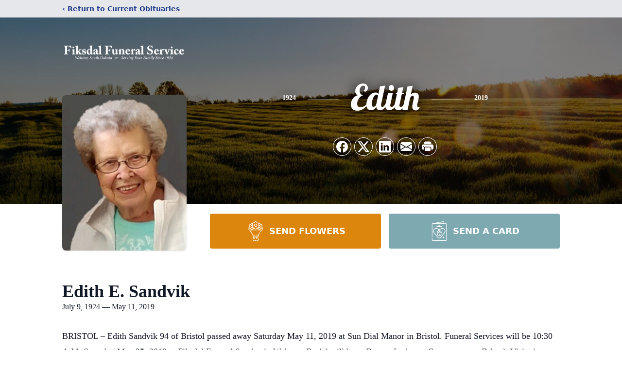

--- FILE ---
content_type: text/html; charset=utf-8
request_url: https://www.google.com/recaptcha/enterprise/anchor?ar=1&k=6LeuxSYjAAAAADDY6ol1SRETrdDYzGgjuzaJg0pR&co=aHR0cHM6Ly93d3cuZmlrc2RhbGZ1bmVyYWwuY29tOjQ0Mw..&hl=en&type=image&v=N67nZn4AqZkNcbeMu4prBgzg&theme=light&size=invisible&badge=bottomright&anchor-ms=20000&execute-ms=30000&cb=8ihjsxuyfxsz
body_size: 48811
content:
<!DOCTYPE HTML><html dir="ltr" lang="en"><head><meta http-equiv="Content-Type" content="text/html; charset=UTF-8">
<meta http-equiv="X-UA-Compatible" content="IE=edge">
<title>reCAPTCHA</title>
<style type="text/css">
/* cyrillic-ext */
@font-face {
  font-family: 'Roboto';
  font-style: normal;
  font-weight: 400;
  font-stretch: 100%;
  src: url(//fonts.gstatic.com/s/roboto/v48/KFO7CnqEu92Fr1ME7kSn66aGLdTylUAMa3GUBHMdazTgWw.woff2) format('woff2');
  unicode-range: U+0460-052F, U+1C80-1C8A, U+20B4, U+2DE0-2DFF, U+A640-A69F, U+FE2E-FE2F;
}
/* cyrillic */
@font-face {
  font-family: 'Roboto';
  font-style: normal;
  font-weight: 400;
  font-stretch: 100%;
  src: url(//fonts.gstatic.com/s/roboto/v48/KFO7CnqEu92Fr1ME7kSn66aGLdTylUAMa3iUBHMdazTgWw.woff2) format('woff2');
  unicode-range: U+0301, U+0400-045F, U+0490-0491, U+04B0-04B1, U+2116;
}
/* greek-ext */
@font-face {
  font-family: 'Roboto';
  font-style: normal;
  font-weight: 400;
  font-stretch: 100%;
  src: url(//fonts.gstatic.com/s/roboto/v48/KFO7CnqEu92Fr1ME7kSn66aGLdTylUAMa3CUBHMdazTgWw.woff2) format('woff2');
  unicode-range: U+1F00-1FFF;
}
/* greek */
@font-face {
  font-family: 'Roboto';
  font-style: normal;
  font-weight: 400;
  font-stretch: 100%;
  src: url(//fonts.gstatic.com/s/roboto/v48/KFO7CnqEu92Fr1ME7kSn66aGLdTylUAMa3-UBHMdazTgWw.woff2) format('woff2');
  unicode-range: U+0370-0377, U+037A-037F, U+0384-038A, U+038C, U+038E-03A1, U+03A3-03FF;
}
/* math */
@font-face {
  font-family: 'Roboto';
  font-style: normal;
  font-weight: 400;
  font-stretch: 100%;
  src: url(//fonts.gstatic.com/s/roboto/v48/KFO7CnqEu92Fr1ME7kSn66aGLdTylUAMawCUBHMdazTgWw.woff2) format('woff2');
  unicode-range: U+0302-0303, U+0305, U+0307-0308, U+0310, U+0312, U+0315, U+031A, U+0326-0327, U+032C, U+032F-0330, U+0332-0333, U+0338, U+033A, U+0346, U+034D, U+0391-03A1, U+03A3-03A9, U+03B1-03C9, U+03D1, U+03D5-03D6, U+03F0-03F1, U+03F4-03F5, U+2016-2017, U+2034-2038, U+203C, U+2040, U+2043, U+2047, U+2050, U+2057, U+205F, U+2070-2071, U+2074-208E, U+2090-209C, U+20D0-20DC, U+20E1, U+20E5-20EF, U+2100-2112, U+2114-2115, U+2117-2121, U+2123-214F, U+2190, U+2192, U+2194-21AE, U+21B0-21E5, U+21F1-21F2, U+21F4-2211, U+2213-2214, U+2216-22FF, U+2308-230B, U+2310, U+2319, U+231C-2321, U+2336-237A, U+237C, U+2395, U+239B-23B7, U+23D0, U+23DC-23E1, U+2474-2475, U+25AF, U+25B3, U+25B7, U+25BD, U+25C1, U+25CA, U+25CC, U+25FB, U+266D-266F, U+27C0-27FF, U+2900-2AFF, U+2B0E-2B11, U+2B30-2B4C, U+2BFE, U+3030, U+FF5B, U+FF5D, U+1D400-1D7FF, U+1EE00-1EEFF;
}
/* symbols */
@font-face {
  font-family: 'Roboto';
  font-style: normal;
  font-weight: 400;
  font-stretch: 100%;
  src: url(//fonts.gstatic.com/s/roboto/v48/KFO7CnqEu92Fr1ME7kSn66aGLdTylUAMaxKUBHMdazTgWw.woff2) format('woff2');
  unicode-range: U+0001-000C, U+000E-001F, U+007F-009F, U+20DD-20E0, U+20E2-20E4, U+2150-218F, U+2190, U+2192, U+2194-2199, U+21AF, U+21E6-21F0, U+21F3, U+2218-2219, U+2299, U+22C4-22C6, U+2300-243F, U+2440-244A, U+2460-24FF, U+25A0-27BF, U+2800-28FF, U+2921-2922, U+2981, U+29BF, U+29EB, U+2B00-2BFF, U+4DC0-4DFF, U+FFF9-FFFB, U+10140-1018E, U+10190-1019C, U+101A0, U+101D0-101FD, U+102E0-102FB, U+10E60-10E7E, U+1D2C0-1D2D3, U+1D2E0-1D37F, U+1F000-1F0FF, U+1F100-1F1AD, U+1F1E6-1F1FF, U+1F30D-1F30F, U+1F315, U+1F31C, U+1F31E, U+1F320-1F32C, U+1F336, U+1F378, U+1F37D, U+1F382, U+1F393-1F39F, U+1F3A7-1F3A8, U+1F3AC-1F3AF, U+1F3C2, U+1F3C4-1F3C6, U+1F3CA-1F3CE, U+1F3D4-1F3E0, U+1F3ED, U+1F3F1-1F3F3, U+1F3F5-1F3F7, U+1F408, U+1F415, U+1F41F, U+1F426, U+1F43F, U+1F441-1F442, U+1F444, U+1F446-1F449, U+1F44C-1F44E, U+1F453, U+1F46A, U+1F47D, U+1F4A3, U+1F4B0, U+1F4B3, U+1F4B9, U+1F4BB, U+1F4BF, U+1F4C8-1F4CB, U+1F4D6, U+1F4DA, U+1F4DF, U+1F4E3-1F4E6, U+1F4EA-1F4ED, U+1F4F7, U+1F4F9-1F4FB, U+1F4FD-1F4FE, U+1F503, U+1F507-1F50B, U+1F50D, U+1F512-1F513, U+1F53E-1F54A, U+1F54F-1F5FA, U+1F610, U+1F650-1F67F, U+1F687, U+1F68D, U+1F691, U+1F694, U+1F698, U+1F6AD, U+1F6B2, U+1F6B9-1F6BA, U+1F6BC, U+1F6C6-1F6CF, U+1F6D3-1F6D7, U+1F6E0-1F6EA, U+1F6F0-1F6F3, U+1F6F7-1F6FC, U+1F700-1F7FF, U+1F800-1F80B, U+1F810-1F847, U+1F850-1F859, U+1F860-1F887, U+1F890-1F8AD, U+1F8B0-1F8BB, U+1F8C0-1F8C1, U+1F900-1F90B, U+1F93B, U+1F946, U+1F984, U+1F996, U+1F9E9, U+1FA00-1FA6F, U+1FA70-1FA7C, U+1FA80-1FA89, U+1FA8F-1FAC6, U+1FACE-1FADC, U+1FADF-1FAE9, U+1FAF0-1FAF8, U+1FB00-1FBFF;
}
/* vietnamese */
@font-face {
  font-family: 'Roboto';
  font-style: normal;
  font-weight: 400;
  font-stretch: 100%;
  src: url(//fonts.gstatic.com/s/roboto/v48/KFO7CnqEu92Fr1ME7kSn66aGLdTylUAMa3OUBHMdazTgWw.woff2) format('woff2');
  unicode-range: U+0102-0103, U+0110-0111, U+0128-0129, U+0168-0169, U+01A0-01A1, U+01AF-01B0, U+0300-0301, U+0303-0304, U+0308-0309, U+0323, U+0329, U+1EA0-1EF9, U+20AB;
}
/* latin-ext */
@font-face {
  font-family: 'Roboto';
  font-style: normal;
  font-weight: 400;
  font-stretch: 100%;
  src: url(//fonts.gstatic.com/s/roboto/v48/KFO7CnqEu92Fr1ME7kSn66aGLdTylUAMa3KUBHMdazTgWw.woff2) format('woff2');
  unicode-range: U+0100-02BA, U+02BD-02C5, U+02C7-02CC, U+02CE-02D7, U+02DD-02FF, U+0304, U+0308, U+0329, U+1D00-1DBF, U+1E00-1E9F, U+1EF2-1EFF, U+2020, U+20A0-20AB, U+20AD-20C0, U+2113, U+2C60-2C7F, U+A720-A7FF;
}
/* latin */
@font-face {
  font-family: 'Roboto';
  font-style: normal;
  font-weight: 400;
  font-stretch: 100%;
  src: url(//fonts.gstatic.com/s/roboto/v48/KFO7CnqEu92Fr1ME7kSn66aGLdTylUAMa3yUBHMdazQ.woff2) format('woff2');
  unicode-range: U+0000-00FF, U+0131, U+0152-0153, U+02BB-02BC, U+02C6, U+02DA, U+02DC, U+0304, U+0308, U+0329, U+2000-206F, U+20AC, U+2122, U+2191, U+2193, U+2212, U+2215, U+FEFF, U+FFFD;
}
/* cyrillic-ext */
@font-face {
  font-family: 'Roboto';
  font-style: normal;
  font-weight: 500;
  font-stretch: 100%;
  src: url(//fonts.gstatic.com/s/roboto/v48/KFO7CnqEu92Fr1ME7kSn66aGLdTylUAMa3GUBHMdazTgWw.woff2) format('woff2');
  unicode-range: U+0460-052F, U+1C80-1C8A, U+20B4, U+2DE0-2DFF, U+A640-A69F, U+FE2E-FE2F;
}
/* cyrillic */
@font-face {
  font-family: 'Roboto';
  font-style: normal;
  font-weight: 500;
  font-stretch: 100%;
  src: url(//fonts.gstatic.com/s/roboto/v48/KFO7CnqEu92Fr1ME7kSn66aGLdTylUAMa3iUBHMdazTgWw.woff2) format('woff2');
  unicode-range: U+0301, U+0400-045F, U+0490-0491, U+04B0-04B1, U+2116;
}
/* greek-ext */
@font-face {
  font-family: 'Roboto';
  font-style: normal;
  font-weight: 500;
  font-stretch: 100%;
  src: url(//fonts.gstatic.com/s/roboto/v48/KFO7CnqEu92Fr1ME7kSn66aGLdTylUAMa3CUBHMdazTgWw.woff2) format('woff2');
  unicode-range: U+1F00-1FFF;
}
/* greek */
@font-face {
  font-family: 'Roboto';
  font-style: normal;
  font-weight: 500;
  font-stretch: 100%;
  src: url(//fonts.gstatic.com/s/roboto/v48/KFO7CnqEu92Fr1ME7kSn66aGLdTylUAMa3-UBHMdazTgWw.woff2) format('woff2');
  unicode-range: U+0370-0377, U+037A-037F, U+0384-038A, U+038C, U+038E-03A1, U+03A3-03FF;
}
/* math */
@font-face {
  font-family: 'Roboto';
  font-style: normal;
  font-weight: 500;
  font-stretch: 100%;
  src: url(//fonts.gstatic.com/s/roboto/v48/KFO7CnqEu92Fr1ME7kSn66aGLdTylUAMawCUBHMdazTgWw.woff2) format('woff2');
  unicode-range: U+0302-0303, U+0305, U+0307-0308, U+0310, U+0312, U+0315, U+031A, U+0326-0327, U+032C, U+032F-0330, U+0332-0333, U+0338, U+033A, U+0346, U+034D, U+0391-03A1, U+03A3-03A9, U+03B1-03C9, U+03D1, U+03D5-03D6, U+03F0-03F1, U+03F4-03F5, U+2016-2017, U+2034-2038, U+203C, U+2040, U+2043, U+2047, U+2050, U+2057, U+205F, U+2070-2071, U+2074-208E, U+2090-209C, U+20D0-20DC, U+20E1, U+20E5-20EF, U+2100-2112, U+2114-2115, U+2117-2121, U+2123-214F, U+2190, U+2192, U+2194-21AE, U+21B0-21E5, U+21F1-21F2, U+21F4-2211, U+2213-2214, U+2216-22FF, U+2308-230B, U+2310, U+2319, U+231C-2321, U+2336-237A, U+237C, U+2395, U+239B-23B7, U+23D0, U+23DC-23E1, U+2474-2475, U+25AF, U+25B3, U+25B7, U+25BD, U+25C1, U+25CA, U+25CC, U+25FB, U+266D-266F, U+27C0-27FF, U+2900-2AFF, U+2B0E-2B11, U+2B30-2B4C, U+2BFE, U+3030, U+FF5B, U+FF5D, U+1D400-1D7FF, U+1EE00-1EEFF;
}
/* symbols */
@font-face {
  font-family: 'Roboto';
  font-style: normal;
  font-weight: 500;
  font-stretch: 100%;
  src: url(//fonts.gstatic.com/s/roboto/v48/KFO7CnqEu92Fr1ME7kSn66aGLdTylUAMaxKUBHMdazTgWw.woff2) format('woff2');
  unicode-range: U+0001-000C, U+000E-001F, U+007F-009F, U+20DD-20E0, U+20E2-20E4, U+2150-218F, U+2190, U+2192, U+2194-2199, U+21AF, U+21E6-21F0, U+21F3, U+2218-2219, U+2299, U+22C4-22C6, U+2300-243F, U+2440-244A, U+2460-24FF, U+25A0-27BF, U+2800-28FF, U+2921-2922, U+2981, U+29BF, U+29EB, U+2B00-2BFF, U+4DC0-4DFF, U+FFF9-FFFB, U+10140-1018E, U+10190-1019C, U+101A0, U+101D0-101FD, U+102E0-102FB, U+10E60-10E7E, U+1D2C0-1D2D3, U+1D2E0-1D37F, U+1F000-1F0FF, U+1F100-1F1AD, U+1F1E6-1F1FF, U+1F30D-1F30F, U+1F315, U+1F31C, U+1F31E, U+1F320-1F32C, U+1F336, U+1F378, U+1F37D, U+1F382, U+1F393-1F39F, U+1F3A7-1F3A8, U+1F3AC-1F3AF, U+1F3C2, U+1F3C4-1F3C6, U+1F3CA-1F3CE, U+1F3D4-1F3E0, U+1F3ED, U+1F3F1-1F3F3, U+1F3F5-1F3F7, U+1F408, U+1F415, U+1F41F, U+1F426, U+1F43F, U+1F441-1F442, U+1F444, U+1F446-1F449, U+1F44C-1F44E, U+1F453, U+1F46A, U+1F47D, U+1F4A3, U+1F4B0, U+1F4B3, U+1F4B9, U+1F4BB, U+1F4BF, U+1F4C8-1F4CB, U+1F4D6, U+1F4DA, U+1F4DF, U+1F4E3-1F4E6, U+1F4EA-1F4ED, U+1F4F7, U+1F4F9-1F4FB, U+1F4FD-1F4FE, U+1F503, U+1F507-1F50B, U+1F50D, U+1F512-1F513, U+1F53E-1F54A, U+1F54F-1F5FA, U+1F610, U+1F650-1F67F, U+1F687, U+1F68D, U+1F691, U+1F694, U+1F698, U+1F6AD, U+1F6B2, U+1F6B9-1F6BA, U+1F6BC, U+1F6C6-1F6CF, U+1F6D3-1F6D7, U+1F6E0-1F6EA, U+1F6F0-1F6F3, U+1F6F7-1F6FC, U+1F700-1F7FF, U+1F800-1F80B, U+1F810-1F847, U+1F850-1F859, U+1F860-1F887, U+1F890-1F8AD, U+1F8B0-1F8BB, U+1F8C0-1F8C1, U+1F900-1F90B, U+1F93B, U+1F946, U+1F984, U+1F996, U+1F9E9, U+1FA00-1FA6F, U+1FA70-1FA7C, U+1FA80-1FA89, U+1FA8F-1FAC6, U+1FACE-1FADC, U+1FADF-1FAE9, U+1FAF0-1FAF8, U+1FB00-1FBFF;
}
/* vietnamese */
@font-face {
  font-family: 'Roboto';
  font-style: normal;
  font-weight: 500;
  font-stretch: 100%;
  src: url(//fonts.gstatic.com/s/roboto/v48/KFO7CnqEu92Fr1ME7kSn66aGLdTylUAMa3OUBHMdazTgWw.woff2) format('woff2');
  unicode-range: U+0102-0103, U+0110-0111, U+0128-0129, U+0168-0169, U+01A0-01A1, U+01AF-01B0, U+0300-0301, U+0303-0304, U+0308-0309, U+0323, U+0329, U+1EA0-1EF9, U+20AB;
}
/* latin-ext */
@font-face {
  font-family: 'Roboto';
  font-style: normal;
  font-weight: 500;
  font-stretch: 100%;
  src: url(//fonts.gstatic.com/s/roboto/v48/KFO7CnqEu92Fr1ME7kSn66aGLdTylUAMa3KUBHMdazTgWw.woff2) format('woff2');
  unicode-range: U+0100-02BA, U+02BD-02C5, U+02C7-02CC, U+02CE-02D7, U+02DD-02FF, U+0304, U+0308, U+0329, U+1D00-1DBF, U+1E00-1E9F, U+1EF2-1EFF, U+2020, U+20A0-20AB, U+20AD-20C0, U+2113, U+2C60-2C7F, U+A720-A7FF;
}
/* latin */
@font-face {
  font-family: 'Roboto';
  font-style: normal;
  font-weight: 500;
  font-stretch: 100%;
  src: url(//fonts.gstatic.com/s/roboto/v48/KFO7CnqEu92Fr1ME7kSn66aGLdTylUAMa3yUBHMdazQ.woff2) format('woff2');
  unicode-range: U+0000-00FF, U+0131, U+0152-0153, U+02BB-02BC, U+02C6, U+02DA, U+02DC, U+0304, U+0308, U+0329, U+2000-206F, U+20AC, U+2122, U+2191, U+2193, U+2212, U+2215, U+FEFF, U+FFFD;
}
/* cyrillic-ext */
@font-face {
  font-family: 'Roboto';
  font-style: normal;
  font-weight: 900;
  font-stretch: 100%;
  src: url(//fonts.gstatic.com/s/roboto/v48/KFO7CnqEu92Fr1ME7kSn66aGLdTylUAMa3GUBHMdazTgWw.woff2) format('woff2');
  unicode-range: U+0460-052F, U+1C80-1C8A, U+20B4, U+2DE0-2DFF, U+A640-A69F, U+FE2E-FE2F;
}
/* cyrillic */
@font-face {
  font-family: 'Roboto';
  font-style: normal;
  font-weight: 900;
  font-stretch: 100%;
  src: url(//fonts.gstatic.com/s/roboto/v48/KFO7CnqEu92Fr1ME7kSn66aGLdTylUAMa3iUBHMdazTgWw.woff2) format('woff2');
  unicode-range: U+0301, U+0400-045F, U+0490-0491, U+04B0-04B1, U+2116;
}
/* greek-ext */
@font-face {
  font-family: 'Roboto';
  font-style: normal;
  font-weight: 900;
  font-stretch: 100%;
  src: url(//fonts.gstatic.com/s/roboto/v48/KFO7CnqEu92Fr1ME7kSn66aGLdTylUAMa3CUBHMdazTgWw.woff2) format('woff2');
  unicode-range: U+1F00-1FFF;
}
/* greek */
@font-face {
  font-family: 'Roboto';
  font-style: normal;
  font-weight: 900;
  font-stretch: 100%;
  src: url(//fonts.gstatic.com/s/roboto/v48/KFO7CnqEu92Fr1ME7kSn66aGLdTylUAMa3-UBHMdazTgWw.woff2) format('woff2');
  unicode-range: U+0370-0377, U+037A-037F, U+0384-038A, U+038C, U+038E-03A1, U+03A3-03FF;
}
/* math */
@font-face {
  font-family: 'Roboto';
  font-style: normal;
  font-weight: 900;
  font-stretch: 100%;
  src: url(//fonts.gstatic.com/s/roboto/v48/KFO7CnqEu92Fr1ME7kSn66aGLdTylUAMawCUBHMdazTgWw.woff2) format('woff2');
  unicode-range: U+0302-0303, U+0305, U+0307-0308, U+0310, U+0312, U+0315, U+031A, U+0326-0327, U+032C, U+032F-0330, U+0332-0333, U+0338, U+033A, U+0346, U+034D, U+0391-03A1, U+03A3-03A9, U+03B1-03C9, U+03D1, U+03D5-03D6, U+03F0-03F1, U+03F4-03F5, U+2016-2017, U+2034-2038, U+203C, U+2040, U+2043, U+2047, U+2050, U+2057, U+205F, U+2070-2071, U+2074-208E, U+2090-209C, U+20D0-20DC, U+20E1, U+20E5-20EF, U+2100-2112, U+2114-2115, U+2117-2121, U+2123-214F, U+2190, U+2192, U+2194-21AE, U+21B0-21E5, U+21F1-21F2, U+21F4-2211, U+2213-2214, U+2216-22FF, U+2308-230B, U+2310, U+2319, U+231C-2321, U+2336-237A, U+237C, U+2395, U+239B-23B7, U+23D0, U+23DC-23E1, U+2474-2475, U+25AF, U+25B3, U+25B7, U+25BD, U+25C1, U+25CA, U+25CC, U+25FB, U+266D-266F, U+27C0-27FF, U+2900-2AFF, U+2B0E-2B11, U+2B30-2B4C, U+2BFE, U+3030, U+FF5B, U+FF5D, U+1D400-1D7FF, U+1EE00-1EEFF;
}
/* symbols */
@font-face {
  font-family: 'Roboto';
  font-style: normal;
  font-weight: 900;
  font-stretch: 100%;
  src: url(//fonts.gstatic.com/s/roboto/v48/KFO7CnqEu92Fr1ME7kSn66aGLdTylUAMaxKUBHMdazTgWw.woff2) format('woff2');
  unicode-range: U+0001-000C, U+000E-001F, U+007F-009F, U+20DD-20E0, U+20E2-20E4, U+2150-218F, U+2190, U+2192, U+2194-2199, U+21AF, U+21E6-21F0, U+21F3, U+2218-2219, U+2299, U+22C4-22C6, U+2300-243F, U+2440-244A, U+2460-24FF, U+25A0-27BF, U+2800-28FF, U+2921-2922, U+2981, U+29BF, U+29EB, U+2B00-2BFF, U+4DC0-4DFF, U+FFF9-FFFB, U+10140-1018E, U+10190-1019C, U+101A0, U+101D0-101FD, U+102E0-102FB, U+10E60-10E7E, U+1D2C0-1D2D3, U+1D2E0-1D37F, U+1F000-1F0FF, U+1F100-1F1AD, U+1F1E6-1F1FF, U+1F30D-1F30F, U+1F315, U+1F31C, U+1F31E, U+1F320-1F32C, U+1F336, U+1F378, U+1F37D, U+1F382, U+1F393-1F39F, U+1F3A7-1F3A8, U+1F3AC-1F3AF, U+1F3C2, U+1F3C4-1F3C6, U+1F3CA-1F3CE, U+1F3D4-1F3E0, U+1F3ED, U+1F3F1-1F3F3, U+1F3F5-1F3F7, U+1F408, U+1F415, U+1F41F, U+1F426, U+1F43F, U+1F441-1F442, U+1F444, U+1F446-1F449, U+1F44C-1F44E, U+1F453, U+1F46A, U+1F47D, U+1F4A3, U+1F4B0, U+1F4B3, U+1F4B9, U+1F4BB, U+1F4BF, U+1F4C8-1F4CB, U+1F4D6, U+1F4DA, U+1F4DF, U+1F4E3-1F4E6, U+1F4EA-1F4ED, U+1F4F7, U+1F4F9-1F4FB, U+1F4FD-1F4FE, U+1F503, U+1F507-1F50B, U+1F50D, U+1F512-1F513, U+1F53E-1F54A, U+1F54F-1F5FA, U+1F610, U+1F650-1F67F, U+1F687, U+1F68D, U+1F691, U+1F694, U+1F698, U+1F6AD, U+1F6B2, U+1F6B9-1F6BA, U+1F6BC, U+1F6C6-1F6CF, U+1F6D3-1F6D7, U+1F6E0-1F6EA, U+1F6F0-1F6F3, U+1F6F7-1F6FC, U+1F700-1F7FF, U+1F800-1F80B, U+1F810-1F847, U+1F850-1F859, U+1F860-1F887, U+1F890-1F8AD, U+1F8B0-1F8BB, U+1F8C0-1F8C1, U+1F900-1F90B, U+1F93B, U+1F946, U+1F984, U+1F996, U+1F9E9, U+1FA00-1FA6F, U+1FA70-1FA7C, U+1FA80-1FA89, U+1FA8F-1FAC6, U+1FACE-1FADC, U+1FADF-1FAE9, U+1FAF0-1FAF8, U+1FB00-1FBFF;
}
/* vietnamese */
@font-face {
  font-family: 'Roboto';
  font-style: normal;
  font-weight: 900;
  font-stretch: 100%;
  src: url(//fonts.gstatic.com/s/roboto/v48/KFO7CnqEu92Fr1ME7kSn66aGLdTylUAMa3OUBHMdazTgWw.woff2) format('woff2');
  unicode-range: U+0102-0103, U+0110-0111, U+0128-0129, U+0168-0169, U+01A0-01A1, U+01AF-01B0, U+0300-0301, U+0303-0304, U+0308-0309, U+0323, U+0329, U+1EA0-1EF9, U+20AB;
}
/* latin-ext */
@font-face {
  font-family: 'Roboto';
  font-style: normal;
  font-weight: 900;
  font-stretch: 100%;
  src: url(//fonts.gstatic.com/s/roboto/v48/KFO7CnqEu92Fr1ME7kSn66aGLdTylUAMa3KUBHMdazTgWw.woff2) format('woff2');
  unicode-range: U+0100-02BA, U+02BD-02C5, U+02C7-02CC, U+02CE-02D7, U+02DD-02FF, U+0304, U+0308, U+0329, U+1D00-1DBF, U+1E00-1E9F, U+1EF2-1EFF, U+2020, U+20A0-20AB, U+20AD-20C0, U+2113, U+2C60-2C7F, U+A720-A7FF;
}
/* latin */
@font-face {
  font-family: 'Roboto';
  font-style: normal;
  font-weight: 900;
  font-stretch: 100%;
  src: url(//fonts.gstatic.com/s/roboto/v48/KFO7CnqEu92Fr1ME7kSn66aGLdTylUAMa3yUBHMdazQ.woff2) format('woff2');
  unicode-range: U+0000-00FF, U+0131, U+0152-0153, U+02BB-02BC, U+02C6, U+02DA, U+02DC, U+0304, U+0308, U+0329, U+2000-206F, U+20AC, U+2122, U+2191, U+2193, U+2212, U+2215, U+FEFF, U+FFFD;
}

</style>
<link rel="stylesheet" type="text/css" href="https://www.gstatic.com/recaptcha/releases/N67nZn4AqZkNcbeMu4prBgzg/styles__ltr.css">
<script nonce="U-wkXb8E1Sq2O5qkqCwWvA" type="text/javascript">window['__recaptcha_api'] = 'https://www.google.com/recaptcha/enterprise/';</script>
<script type="text/javascript" src="https://www.gstatic.com/recaptcha/releases/N67nZn4AqZkNcbeMu4prBgzg/recaptcha__en.js" nonce="U-wkXb8E1Sq2O5qkqCwWvA">
      
    </script></head>
<body><div id="rc-anchor-alert" class="rc-anchor-alert"></div>
<input type="hidden" id="recaptcha-token" value="[base64]">
<script type="text/javascript" nonce="U-wkXb8E1Sq2O5qkqCwWvA">
      recaptcha.anchor.Main.init("[\x22ainput\x22,[\x22bgdata\x22,\x22\x22,\[base64]/[base64]/[base64]/[base64]/[base64]/[base64]/KGcoTywyNTMsTy5PKSxVRyhPLEMpKTpnKE8sMjUzLEMpLE8pKSxsKSksTykpfSxieT1mdW5jdGlvbihDLE8sdSxsKXtmb3IobD0odT1SKEMpLDApO08+MDtPLS0pbD1sPDw4fFooQyk7ZyhDLHUsbCl9LFVHPWZ1bmN0aW9uKEMsTyl7Qy5pLmxlbmd0aD4xMDQ/[base64]/[base64]/[base64]/[base64]/[base64]/[base64]/[base64]\\u003d\x22,\[base64]\\u003d\x22,\x22wqlMwr1mwoFkw4R5P8KBJRvCqsOqw7zCucKVcnhHwoBDWDt+w5vDvnPCvEIrTsOkGkPDqkrDp8KKwp7DixgTw4DCnMKZw68kXsKFwr/[base64]/w5oIw453PjMON2Zxw7jCq8O+eUJNFsO0w47ClsOLwqB7wonDt15zMcKUw7Z/ISLCiMKtw7XDjXXDpgnDusKsw6dfVB1pw4Umw73DjcK2w7RhwozDgQMrwozCjsOvHkd5wqJDw7cNw4oSwr8hEsOFw41qfm4nFXHCsVYUF2M4wp7Cq2tmBk/DqwjDq8KuKMO2QV7ChXp/[base64]/w4o9IVFzw7koIUEKUz7ChXo7w7nDh8Knw6zCocKOVMOUFsOKw7NBwqFZa2TCrzgLPFYBwpbDszE3w7zDmcKMw6IuVy1hwo7CucKdXG/[base64]/CsirDlsKaw5/CjCUea8KQSGM1cMOmVcOewonDksOTw4YUw77CusOPfFPDkmlVwpzDh1V5YcK2wr5iwrrCuRnCg0RVeQMnw7bDusOAw4dmwpw0w4nDjMKNIDbDosK0wpAlwp0ZLMOBYwTCpsOnwrfCocOFwr7Dr1EjwqLDqTMFwpModh3Cp8OCBQ1EcwgAF8O+V8OyOmJWKMKww7/DkkBcwrMKOk/Do0RSw5DCn2vDgsKNFUh1w5fCslFpwpHCuC9UZVbDqC3DnDzCsMO/w7/[base64]/w5bCksOldF7CrG7DtMKCTwU+wrxxwodQPsKUShk/w4vCuMOGw4kmMjAVdcKcFMKLUMK/SAJuw4RIw7NyaMKoesOhGMO7L8O9w6RZw7fCgMKEw5XChVglMsO6w7wVw4nCpMOgwoFjwpIWM3lcE8OUw6sXwqwmeHTCr3vDl8OIaS/DpcOKw63CkT7DiHNxXCddIBXCojLCjMOrX2hzw6zCpMO+Did6WcOiNFtTwoZLwo1iZ8OQw5bChgs4woolJGvDoiHClcO/w6wKfcOjbsONwqkHV1PDpcKDw5HCiMKXw6DCpsOseQbCkMOYEMO0wpdHY0F8egLCtsKZwrDDqMKCwpLDlxcrAH4JcwnCmMKTWMOoUMKGw5vDlcOdwphEdsOBNMKpw7vDm8KPwqDCtCM1GcKnDAk0A8Krw68iXcOAT8KJw7/[base64]/CpE8TGcKYQsOqwr/CgsK7wpvCtF/ChMKswqtqccOdwqRfwr/Cl1vCsQ7Dg8KWPgPCsBzCqcOsLknCssObw7bCuWVHIcOwdlXDi8KJXsO2dMKrw4gBwpFowoXDi8K/woLCq8K5wocnwo/[base64]/CpsOYAcOBwrPDhMOUw6PClcKyVEEqNS/CjyYkbMOSwoTCljbDiCTDihXCisOvwp0GCg/Di0PDvsKKdsOkw5Btw68Iw5HDvcO1wr5eAwvCq00ZUgFZw5TDq8O9MsKKwo/DtnwKwqBNTGHDpsOVX8O9b8KvZcKSwqHChkR9w5/CjsK+wp5MwqDCp2rCrMKcd8Ohw4BXwofClW7CvXVUSz7CrMKOw5RgYkXCgEnDoMKLWR7DmAoVPTDDl2TDucO0w4AfaG1YKMOZw4vCvnNywp3Cl8K5w54swqR2w60qwqwwGsOXwrvCmMO7w7I1CCBsTMKeVD/CkMK0IsKyw6I8w6wiw6NMZVI7wpzCo8O6wqLDpBB/wodnwpU/wroMwo/CvR3Dv1HDkMKZV1LCqcOmRVvCvsKGMU/DqcOsYlUsZjZOwq/[base64]/DrlnDgibDkMOkFgbDoSnCkMOcDsKSwpPCo8OHw7QNw7LCuFnCqmwqbEw3w4TDoBHDocOIw5HDocKodcOrw5kIJihzwp54JlsHU3x8QsODfTzCoMKyYw0Mwr4iw5vDmcKjWMKfaiTCqy9BwqknN3fCvFgwXcOOwo/DhjTCsXMkB8OtUBYswrrDr1Jfw5JwHcOvwr3DhcOFecOtw4LCmQ/DmzViwrpYwpbDqsOdwotIJMKEw5jDt8KBw60cBsKjCcOKK0PDpmLCn8KHw741esOVLsKEw5YnNMKdw6XCiVhxw5fDmD3CnzgYDgFjwpAlf8KYw5TDim/[base64]/wqgYwqZ2fsOucsKLTThhw5U0w6zCm8KyTA3DvMOsw6fDt1l7C8O9ezMGLMKSSTzCpsO0I8KgfsKZAW/CrDLCg8KVZ2seRzx3wqoeNC1nw5XCjQzCoifDhgjCgFlpGsObOGgOw6pJwqXDuMKbw6PDm8KoaThaw77DpC5vw7EIYBFLSnzCoSDClXLCm8KIwqk5w7nDmsOdw7ptHRJ4ccOmw7TClAnDtmLDocO7OcKCw5LCgHrCpMK0IMKHw5sxJRw8TcO0w6VJIArDmsO/SMK8w7nDvnYdbCfCohsHwqBIw5zDlxfCoRgbwqfDt8KUwpkDw7TCkVcEAsOXJUEVwrVbGMKkXHnChsKUSAfDu3sdwrljWsKNNcOrw5lMZsKZTAjDpU0TwpoxwqghUCYRcMO9QMODw4oUWcOZHsOpQ3MTwobDqgfDtcKpwphjFkUkMQoRw63CicOww4rCmsOxd0/DvnMxacK/w6Q0VMOWw4LCjhEKw5rCusKXHjptwoYbVsOVCcKmwoRJHnPDn1huU8OQEwzChcKPBsKuQV/Dh0DDt8O0fzAIw6JVw63CgDPCoDzDlSrCl8Ozwr/Ct8OaHMOMw65KVsOuwpQOwqRoV8KwTy7ClSMEwo3DucKmw4HDmknCrlzCmDZpEMOgO8KiBVfDnMOgw7lrw6wVfDDCiTvCtsKpwrbCjcKhwqfDucKVwq/[base64]/w7nCtMKNwoEQBMKLw7TDozgcOcOZwqkaVWpTL8OuwpBJShZDwr8dwrFMwqjDicKvw65Jw6F6w5HChnhEUcK8wqbCoMKLw5nDiAzCtMKHDGEEw7c/CMKGw48VCHXCkgnClVQewp3DlSHDol7Co8KqQcKSwpFcwrTCkX3DumfCocKAICDDgMOMa8KYw53Dri9qYlPDucOQJ3TCu2l4w6/CrcKea0/DocO9woMYwpUnPcKaF8KoPVPCoGjClhVaw4FSREvCp8KLw7/Dm8Oyw6LCqsOEw5k1woBNwqzCnMOswrvCr8O/woUow7HClzfCqnBcw7XCpcKyw67DrcKuwp3DlsKfIkHCvsOqcWEyCMKTcsKkLSzDucKuw7t6wozCi8Oqwo/CiQwEV8OQLcKVwqPChcKbHy/CrRNmw6fCpMKEwobDgcOWwocCw50Cw6XDkcOMw6nDrcKOB8Koc2DDkcKZUcK9UkHDgcK1LVjCiMOrWmjCuMKBecO5cMKQwqNZw7I2wrw2wqzDmzTDg8OQWcKxw7LCpALDggomKAjCtgEXeXXDgRXCkU/[base64]/DmcOTGU9oYsOlO3jDhy3Cg1pGGztEwoVxwpnDmTbDpnPCikIswrDCkX7CgmQdwo0Pwr7DiTDDvMOiwrMJGmVGOsK+w67DucO7w4bDs8KFwofCqD14bMOKw4Qjw4vDicKQchdew6fCkFYkZsK0w5nCqsOIIsO5w7AzMsOIC8KpbVlaw4kDIcO5w5vDtg/DvcOlagEmVhIbw6/CnTJLwo7CoBgSc8Orwq5YZsO9w5vDrnXDqsOHwqfDmmh7NArCssK7OX3ClmYdBTfDhMOewq/CmsOlw6nChBLCnMK8ChPCp8Kdwrokw6zDtEZMw4UMMcKAZMKVwp7Di8KOX3NFw5vDlw4SWhpSWMKBw4hjbsOBwonCg2/DqS1eT8KWBhfCt8OYwpTDiMKNw7rDlEVGJiMSWnhgR8K1wq1BGHDDjcOCBMKGZ2XCihHCpmTCtcOVw5jCnwLDvcK3wqLCisOLMMOWFcOBa23DtltgdcKww5HClcKnwpfDvMOYw5p7wqAsw4XDocK1V8Kfwp7Cnk3CrMOYeFTDhMO5wr0YC17Co8K4c8O+AcKaw5/CssKEexnCjw7CocKdw70TwpVPw7dHZkkLJBx+wrzCuhvDkBl5Ey1gw5twZywrQsO4KXUKw7BuOH1awoIeKMKEdMKeIyPDpj/CicK9w6vCqxrCtMOPEUkzFVbDjMKxw7TCsMO+WsO0GsOWw7LCh2XDocK8LEPCvcKEI8ObwrjCmMO9ZxjCvAnDtnjDusOyBMOwTsO7SMOow40FOsO0wr3CpcOeWW3CtBUlwrXCuFA+wqp4w6jDucKSw4IDLcOPwp/[base64]/KsO9DB5fw5HDu3/DsT7DqUcLR8OHw44BfMOswo0+w6XDt8KuPH7DksO/[base64]/w5d0wrB6wqNWwr3DslTCvV/[base64]/CjsKYw4HDjSvCs8Onw5HDlsOtNEIvw5TCisOXwrnDkgZNw5vDs8KZw5bCpCMuw4NFEsKfUj3Ch8KEw5wsZsOdCHDDmVxjD2lxesKqw5pRLBHDumfCnD9ME1JjawLDhsOxwoTCsH/CkSE3WANSwrEjEkIwwq3CnsKHwpFGw65aw6fDlcK0w7cQw4QYwpDDjjjCujLCosKgwq7CoB3Ct3jDgsO5wo0vwrlrwrR1EMOQwrPDgCFTW8KGwoowfsOiMsORTsO6Qgt/bMKMEsOBQWsIcH1iw4Rgw6XDjW04b8O5M0IUwp5NO1jCoyTDqcO2wpYjwr7CtcKfwp7DvGfDrls6woUyO8Oyw59qw7bDl8OEL8Knw5DCkR00w7kyNMKswrJ9RFRDwrbDh8KYAsOCw7g7QCbCkcOSacKxw7XDuMOlw7UjC8OHwrLCuMKxdMKleT/DqsOpw7XCkj/DnTfCj8Khwr7Co8OgasOYwrXCpcO1cl3ClEzDpg3DpcOVwpwEwrHDtzM+w7xCwrUWO8Ocwo/CgDvDt8KXJcK+HxRjOcOMNQjCpMOONyFldsOGcsKPw41BwpnCvBVkBMKHwqk0NyTDrsKlw7/[base64]/wp/CoMOiasKkw6V7w7zDu1zDkQPDsDRQdHQiI8OYLyhSwrDCrV5KLsOQw4tSQF3Dv11hw48Ow4AzKzjDg2Erw7rDqsKVwppRP8Kgw4MGUD3DkCZ/BlxQwobCisK/Vlc3w4nDqsKYwq3CvcOkJcOTw6DDucOgwoh5w7bCn8OywpppwqLCmsKyw43Dnhwaw7fCqjjCmcKFDEfDrQTDvzfDkyRGL8OuNVXDgk13w5Ezw5AhwojDq2EVwo1ewqXDn8Kew4dCwqbDmsKGEh9cDMKEV8OpM8KgwpXDhlTCk2zCuRgLwqvCgkHDgGs9bMKRwq/CscKVw4jCocO5w73CpcOJRsKJwojDi3LDrmnDg8OSf8OwFcKgflNJw6DDjjTDjMKLTsK+Z8KhAXYJBsO0HsONaQnDjh0BYsK1w6nDk8OJw6fDv0MPw7gMwrVlwoB4wp/CphDDph83w5TDiinCicORbDItwp5aw7Y5w7M8MMKuwrMUPsK0wqzCo8KsWsKkdS1cw67Cp8K2LAAsP3DCocOow6PCgSXDqDHCssKDYizDusOlw43CgisyTMOOwqoDTU49fsODwrHDmAvDi1UswpZyYsK6FDBswqXDu8OZZHUmZi/DqMKUM2PChTDDmMKiZsOGUFw3woZfacKDwq/CrGtjIcOaO8KEGHHClcOBwr9Mw4/DvVnDpcKlwqgGcnQZw5bDs8KrwqZww7BMO8OWeAJuwoHDosKXEVzDrgDCkix6ccOmw7ZdEcOiUzhZw6DDgiZGQMK1ccOowqXDmMOUPcKfwqvCgG7ChsOAFEEAcUY3CzPDuGbDkcOZLcKdKcOmEkPDsH51STE/AsOHw6Vrw5DCvy5SNn5ETsOuwr9CXThLTy9Cw7JWwowmJ3tcB8KNw4tKwpMhQng8J1dYcjfCssOVKVIOwr/DssK0J8KcO2zDjx7DsS0cViDDgcKOAcKgbsOOw77DmATCkUt3w53Dj3bCmsKzwotnTsO+w6gRwqwrw6HCs8OHw6XDlcOcP8Kwb1Y/I8OLe3I0R8K5w5jDtinCkcOJwp3DiMOEWBTCvjgOcsOZNRvCtcOtFMOhYFPDp8K1ecOTWsKdwr3DiC07w7ANwp/DmsOEwppWXCTDh8Ksw6k4C0t9w51GAsKyPwvDtMO/Enxvw4/CgkMQOMOhV2zCl8O4w4jCjSfCnmrCrMOhw5TCuElNYcKnBCTCskbDnMKmw7dswrPCosO+wp4MNF/CnDoEwowrOMOebFxfXcOowqV5ZcOfwqTDpsOCF3DCssKtw6vCox7Dh8K4w6nDg8Kewq8fwphfUG1kw63CqgtqbsKUw5XClsKXbcK5w4jDksKAw5ZRaHxbC8K/AMOFw54WJsKUY8O6IsKswpXDvGDCrVrDnMK4wrnCsMK7wqVcQsO4woXDk0MxNDbCnT4Ww5AfwrAMwofCpGvCt8Oqw6PDvVxUwqXCvMOkIy/CtsOew5NcwrLCrTVuw7B6wpIAwqh0w5DDgsOGX8OpwqcRwoJ7B8KMLcOzegnCu1/DrsOxQsKmX8KXwrNvw6hjN8OEw706woR2wo8GXcKuwqzCo8OaRQgzw4Exw7/DiMOwBcO9w4fCv8K2woFuw7jDgsOhw4TDj8OyBTA7wqt/w4M9BxRyw6FDI8OKP8OFwphZwrpHwr3Ck8KzwqElIsK1wr/CqcKNCUrDtcKDUTxLw5Jrf1jCtcOeIMOnwrDDlcKsw6rDtAR3w4XCocKNwrEMw4DCgwvChsOKwrLCp8KAwo8yRiHCskhUcsOETsK/K8KUYcOkHcO9w5plUynDksKmL8KFdik0FsKJw4pIw7jCucKNw6Qcw5/Di8K4w7rCjVQvVhJSWgJuATDDvMOyw5rCsMO6aS1AKzzCjsKBBGlTw78KX0BDw6YBfjVMKsK3wrzCty1iK8ONcMKEIMOlwo9WwrDDuDtfwpjCtcOGacOVKMK3O8K8wooET2PCm2vDmsOhasO+FVjDqBQscn5Kwpcuw4jDkcK4w7xeRMOQwrJdw6vCmwxQw5PDuS/DoMO2IQFZwolACkxrw6HClnnDtcKsJ8KdfHcxPsOzwpzCmRjCrcKyRcKswrLCpg/DuHQmdcKPeFPClMKywqkowrHCpkHDkk12w5dTc27DqMKcHMK5w7vDqC1YZBp7ScKcVcK3aD/CtcOFEcKpwpFGVcKhwrJOQsKhwr4JfGfDusO9w4nCj8Osw7wGcSlMwovDqHsxW1rCmTsowr8lwrzDhFp6wqoyPX1Fw7xgwpXDhMKlw6DDgC1zwqYnFcKVw6AAH8KgwpzCjcKrQcKIw4goWnsww7bDpMOLLw/Dm8Kww7YNw77Dn10Qw7NAbMKiwozCoMKmKcKoATDChVY7UVHCrsKENmHDm2jDrcKjwofDi8Oow6A3YmjCjUnCkF8Cwq1Eb8KdBcKiXFzDvcKewoYZwrREXFLCilvCuMO/[base64]/[base64]/[base64]/CvMKzw6NWLBt+w4bCvMKoeyzDkxh+w5fDssKkwpDCgMKTXMKIcWtxSQZ1wrkuwph6w6VZworCrWLDhhPDkhlrwoXDr1QmwoBcNlQZw5XDii3DkMK5EDYDA0zCkk/Cs8KUaU/CtcOBwodQISpcwrkTXsO1GsKVw5QLw64HQMK3X8KYwokDwqjCj3LDmcKowowoE8KpwqtuPXTCv2EdGsONSsKHKsKBecOsYXPDvHvDmVTDuz7Dt2vCgsK2w5NzwqcLwrjCl8KXw4/Csl1cw5keLsKfwq3DlMKXwrXDmE8neMOdUMKOw61vBgrDgMOEwpESFMKNDMO6NUrDqsKTw6J+Dn5gaQjCqxrDjMKRPh7DmlhTw4LCkx3DqB/[base64]/wpgzVMKvHwc0KcOvw7/DisOMwrTDusOKZMO0wpEfe8K3w7rDlMOKwpLDtGkBBBrDg2ELwoDCkm/Diw4wwoQEbMO7w7vDvsKaw5HClcO+IFDDp3sQw4rDs8OnK8OJw5E5wrDDml/DpQbDg1HCrlFaFMO8ZhnDiw98w5PDnFA4wq9vw4UYbBnDuMOQUcKFQ8KKC8OMSMK3McOEVjEPPcK6BMO/SXNAw6vCtynCo1/CvRLCh2bDpGV5w5gqZsORT0w4wp7DuwtMNkHCsHM1wrfDmEnCncKqw7zCj1wIw5fCgzMbwqXCg8Ohwp/CucKkazbCvMKwMmEewqkWw7Jewp7Dlh/CqT3DlCJ5VcO1wosFLMKjw7ELAnPDrsO3HwtQEcKAw6nDhA3CgigRVC91w5LDqsOnYcOAw7F7woxbwqggw7h4acKgw4XDncOMASHDh8OawoHCpcOHM2TCvsKQw7/CjG7DjEPDjcKmRQYHAsKNwo9owo/DrQ3Dl8OGUMKnDjTDkEjDrMKQYcOqBkEow7Y9KMKWw40/IcKmWjQbw5jCtsOtwpcAwq4ERD3DuXU6w7nDmcK1w7PCpcKLwpVBQyTCsMK4dFUxwrDCk8K6ITpLDcOGwo3DnTbDhcOOBzcowpXDocK+M8OuEH7CgsOnwrzDhsK/wrrDtXtmw7dnfDR4w61wf1YcJnvDsMOLK1XCrlHDm1bDjsOcW0LClcK6Ng/CmnDDnWRYJMOvwrXCnkbDgH0hN3vDqFTDlcKDwrI5AE5SbcOKAMOTwozCtsOqGg3DnhLDisOmLMOCwr7DisKFYkjDoX7DnSMowqDCtcOeMcOcRARNU2DCtcKgGcOQBcKAFFHCicKwKMK/Z2rDrSzDl8OJQ8Knwrgtw5DCjMKIw6TCsRocbyrDq21qwqPDqcKnb8K9wpHDvhjCo8Kiw67DjMK8e0/Cj8OUEhYWw78MKybClcOyw6XDl8O1NnhAw78/w63DoQIMw60aKRjCqSc6wpzDmhXCgQbDm8KKUwzDucO0wo7Dq8KywrIFeigyw48LIcO+dMO/FE7CocKewrLCqMO5HsKUwroiMMOLwoPCq8KUwqVFI8KxcsOIfiDCo8Otwp8uwpJewoTDiWbCsMOZwrzCnzbCosKPwr/[base64]/CgwPDrMKuw7YzwrbDpEjCkcKIw4PCvhjDhMKZT8Kuw4gtcUTCrcK2FgF1w6Fvw7XDn8KZw63Do8OeUcKQwqdpbmXDjMOSV8KEW8KpbsOTw7rDgjPClcKUw6vCr307L2smw5VJby/Co8KvAVtAN0YXw4F3w7DCscO8DBXCvcKsEnjDgsOgw4/Co3XCmsKxdsKrUMKwwrVhwq0zw53DlgDCuVPCicKCw794QjEqJcKxwqLCg37Dn8K0XwDDr0IYwqDCksO/[base64]/Du8KowqLDl3dFcMOEGMOAAMKdwo56wrjCnSrCvsOtw5UXFMKpVcKDcMKbAsK8w6d8w6J1wqdGbMOiwrjDrsKmw6ZRwqbDkcOow6VPwr83wpEHw47Dr3NJw44cw4vDssK/wrjCphfCgUjDvFLDvzPCqsKXwrbDlcKFwrd9LShnEEJ0aWfChAHDuMO2w4bDncK/a8KOw5htMTjCsEsNQjjCgXZrVMO0FcKAJD7CtEfDtwbCu03DmknCnsO5Gn5iw7LDscORMm/CrcOSRsOdwo9MwpvDlMOPwrHChsORw57CscKlPcK8bVHDlMKxTHAfw4fDgDXCtcK/BMKawrtZwoLChcOIw6FmwoXCjXULGsO/w5wdL3Q4F0sRTWwcZ8OJw511fQLDqVHDoiMGNV3CmcOiw6dBZXZMwrFaXUdAcgBhwrwlw7QuwoNew6fCmgTDim3CkBLCqzvDl0x+TBcwUUPCkiVRHcOuwpLDg3LCp8KrWMKkNcOAwpvDsMOZDcOPw6t6wq/CrSLDvcOJJDgPLCQ3wpYOHB8yw7cDw79JEsKZV8OrwrQ/HGbCkBLCt33CtsOCw5R6fRdJwq7Dq8KBEMOePcKHwovCk8KbTwlzKy7Cj1/ChsKnH8O9QcKtDBTCosK6FsOuV8KaVcO6w6DDiAXDhF4JY8OZwqjCkSrDjRkSwo3DhMOvwrHCvsOhOAfCqcOLwp99w7nCjcOywofCq2fDmMOEwoHCvTrDtsOpw5fDly/[base64]/CrcKww4nDvBfDklMIw6/DtMOiw6UVwqPCnMObUcOrCcOFw6bCi8OJUxAiFV7Cr8KIJ8OjwqBcPcKyBBfDv8OZKMK+LgrDpHnCgsOQw5zConLCqsKMV8O9w6fCgT4ZBR/CliwOwrPDlcKbecOmasKXWsKSw7vDpD/[base64]/DisO+w6Qtw4zClQxkwqtHwrjDmsKVaRQ8KcKsdMOFScOIwr/[base64]/Cjw9ZdmDCnW/Dq8OJwovCh2nCnMOww5fCh0HCg8OUWcOfwozCt8OxP0pTwqjCpcKWVQLCkyBuw7fCqFE1w6oidm/[base64]/CsSxeYh/DpsO+w6Y/w4FJHSHCk0J6wo7CrFolDW7Ds8OCw77DvhNvYsOAw7lHw4XDn8KxwrnDu8O6E8KDwpQ9DMOWfcKHQsODEDAOwpfCnsOjEsKMdz9rC8OvFhnDo8Ovw48HYSHDg3vCuhrCncOBw73DmQnDoSzCgMOuwoMGw60bwpUywrHCpsKNwp/CuSBxw65eWF/[base64]/JMK2w7TCqADDksOxwqo8MxPClnjDmMOhwp5IUWpmwpljEmTCv0zClcO7QHgFwqjDm0srNHFbR0IGGAvDt2I+w4YPw40eHMK2w4kra8O/UcO+woF1w7R0ZSVfw7LCrmpLw6NMKcKfw7M9woHDpnDCswU5ZMOsw7JgwrhFBcKdw7zDjHfDuxnDrsK+w6DDqFhnaB55woPCtTI0w7PCpDfCimPClFElwodedcK/w7sgwoIGw5k6HcKEw6zCmsKNwpgdfWjDp8OYcQUDB8KUd8OiHADDtcONBMKNCA1+fsKMGXvCkMOEw4XDq8OoKnTDl8O0w43DhsKVIw0bwpTCgFTDn0Yww5wtLMKrw697wp8FWsK0wqHDhArCgyZywonCocKpTC7Dl8OBw7IzKMKPOCDDsWDDgMOSw7/DsBjCqsKRcgrDqGvCmB0xL8Kuw7pWw6cmw6luwp0nwpQib1xuDnRhXsKIw4bDsMKZU1rCuGDCocOew7lQwrzCg8K1d0LCpFhgVcO/D8O+GCvDgiwPFMONKEnClhLDpQ8BwqhuI2bCqxY7w60zXHrDr2rDlMONVE/Dhw/[base64]/wr4MYlvDv1FUw49ow6kyw4o+wp3CjsOnAGDDtm/DjCPDtmDDgcOZw5HCt8OKfcO+Q8OsXkBLw4Bkw7fCmUPDo8KaDMK+w5ENw6jDggAyBwTDtmjCuWE9w7PDow87XC/Ds8KSDRp1w65/[base64]/[base64]/Don0kHE7Dhw9md8KGUCR8wqnDscK6JVDCkMOCE8KZwprCk8OgbcKgwox6wrLCqMK7csOtwonCmsK0SsOiAxrCnGLCgjobCMKYw7vDocKnw51qw4VHccKZw5h7ZAnDmxhZCMORGcKsSBkVw7hLS8OsGMKfwpHCj8OcwrdScCHCkMO1wr/[base64]/HcKOw4HCuHA+FTU9WcK2wrdUw6RBw69zwp/[base64]/DuXF8dng7w6seWMO1woUtw5N6YXFCaMOWWVnDoMOXXQZbwrjDpD3Do1TDk2rDkE9DQ3Jew6BEw7vDtV/Ci2LDuMOFwpIVwrXCq38pUixYwp7Ci1EjIB9sNBfCnMOdw5M7wr4dw6sKLsKnDMK6woQtwrowTVPDnsOaw5dfw5TCtDE9wp0YcsKUw6rDhMKtScK1LB/Di8KIw43DvA5XDkpowqx+DMKOI8OHeTXDg8KQw7LDvMODW8OhPnJ7E2dbw5LCrnxBw5HDgETCkkg/wqDCkMOQw5LDpQnDisKCJkxVE8Krw6HCn1dxwq3Cp8OCwqfDvMOFHCnCnzt0IwIfcgjDvinCnGXDjwUdwqsuwr7Dh8OLbW8cw6TDj8O/w7g+eXfDjcKqUMOtF8OoEcK/wrJCC0Jkw6ZKw7bDn1/[base64]/CrxDCl8KFwrnCjyI1wq/CtsKrwpc7wpQmFcOyw4RcXMKdQDwpw5LCk8OGw4RJwp5DwqTCvMK7HcOJNMOgNcKdIMKgwoRuHj/[base64]/w63CrcKrBmzDolvCuAnCmcKAWMOTIXcZSwYnwq/[base64]/[base64]/Dk2/DpDDCosK9wrUwBV/DisKnNMKiwptTN1rDkcKGJMKRw7PCkcOpZMKrMxEqUcOqBDIwwrHCgcOJPcOLw7k4CMOrBAkHdl5KwoIQY8O+w5nCqXLCigzDoFIOwoLCl8K0w4zCpMO4H8KeAQ9/w6cyw6FOZMKPw7U4FTUyw5tlT2lMPsKVw5vClcOFV8OMwpjDiRHDnxvDoy/CiCZGe8KFw58IwpUfw6IcwpdDwqLCnSPDjFt3JgJBbDHDqsOQTcOuXkLDo8KDwql2PyUTD8ObwrdZDGYTw6Agf8KLwqgZQCPClXXCi8Kzw69gcsK9GMOhwpvCjsKCwqk1OcKQTcOjT8K2w6UWfsOoAAsOCsK3LjDDtMO8w41/IsOlbH3DpMOSw5vDscK7w6ZVcBQlATgqw5zDoFcFwqk9XmzCoXjCgMKSb8OFwovCrF1gVEnCnV/CkETDq8OqSMKyw7nCuiXCtjDCosOybUFkecOVPsOmV3g3VxlQwq/[base64]/Cp8Kgw7vDqsKeJ1zDtR1HwpF5w7t/[base64]/DhR/CosK5NMKLD33ClMO3JcKowplwAXdsHMKZwpN8w6rCpCJTwp3Cr8KgP8KQwqkCwp0dPMOJEgLCvsKSGsK5GQZ+wpbCnsOTKMKJw7ElwrRRcRsAw6/Dpi9ZcsKGO8Kke246w4hNw6XCiMOAMcO2w5pyAcOAAMK5aR5RwpDCgsKlJsKJIMKJVcOJdsORYcKzO20AZcK3wqYew6zChMKYw6RBcTbCgMOvw6/CkxlFEAMSwovCsGU1w5/Dqm/DsMKnwqARYQ3DpcK5KTPDvcOZX0nCqArCmkVUfcKyw6rDq8Krwo9jdcKnVcKcwq44w7HCsGJbYcOUaMOtUgkuw7vDtSpzwoouVsOAXcOzR37DtFMMN8OhwofCiR7CncOjUsOSaVE2XX82wrNIKgDDmD8/w4DCmUDCmUd0Bi3DjD3DocOGw4Arw5TDq8K7d8OLRDoYBcOjwqghBEfDlsOsYMKnwqfCoSV3HMOXw7RqQ8Kyw4IYbX1ewrZ0w4/DoUlFccOPw7zDrMObO8Kgw6lTwqdqwrt2w4N9NTgtworCqcOBUinCn0olV8OzDMO+PsKgw78+CgTDiMOIw4PCt8KDw7XCmyTDthfDrwbDnEXDuR/CmsKIwrTCt0fCqEpFUMK/wpTClAnCq2LDm0g4w64NwrnDl8KUw5PDpSstSMOqw5DDtMKPQsO/wrfDiMKbw4/CpgJSw7dLwrBew5hSwrbDsg5uw5xuPFPDg8OOKQ3CmnfDl8OWQcO/[base64]/CjsKSwr3ChMKdQXXCpjpyMMK/wp0ofyjDqMOxwpBse21rPsKow57Dhh7CtsOywpdSJhDDgxQPw7VowqUdH8O5IkzDhVzDqsK6wpsbw5sKATDCrcOzOmLDmMK7w7zCvMO8PBh8A8KUwp7Dg24IfVs/wpANIG3DiGnCsxpfX8OCw5kbw5/ChFjDtlbClx7DjWzCsBTDrcKxdcOIfwYww4gEPxhKw4oxw6ReH8KXFQ8ydVw4BBcwwrDCkVnCiwTCn8OFw7QhwqIWw6nDhcKcw54sScOAwonCu8OLAD3CrWjDosKGwogywrMGw4U/F2LCuG9JwroTfBrDtsOVL8OpRE3Cqm4UEMOQwoMdRUUDEcOzw77CmzkfwpTDisKaw7fDtMOUWS9EYcKfwr7DpsKEbT7ChsOlw7TCuDTDuMOQwr/CuMOwwrkPaCHCnMKadMOQaxbCo8KqwojCjjYMwpnDuFMnwpnCnAMwwp3CscKPwqsyw5wqwq/DhcKtGcOlwrvDlhJnw40Wwr9hw6TDncO6w5Uxw4ZsFcOsGH/DpFPDksOZw75/w4wFw6Rpw4QeWT53NcKvMMKhwpMnCmDDpnLDu8ODYiAtLsKuRkVSwp9yw6LDscKgwpLCi8KMW8OXUcO5dWvDlMK7FcKrw67CrcKAC8KxwpnDnULCvVfDiAHDkhgcCcKQG8OeVz3DkcKFA0Avw5/CvhnClElVwqDDvsOLwpU7wonDp8KlMcKqJsOBGMOywp52ZijClCxcOCLDo8O3VhtFNcKZwr1MwrkBfMKhw5xNw6kPwqNRSMOUA8KOw4V/SyJow5tHwrzCr8KsZ8KiTEDCvMOww5cgw7nDj8K9BMOfw5XDtsKzwrwgw5TDtsOdGkbCt1wTwojCkMOfYmx5e8O7Bk/[base64]/DhSV/w6vDiQHCjBsCIlrDt8KKbsOdfR/Dv2Z2FcKmwo5xAg3Drh97w7URwrzCi8Okw45KR0LDhj3CvzVUw57DlGJ7wrTDnV1CwrfCv398w4bCiC0YwqIlw5kewrk0w6BzwqgdfsKlwq7Dj2zCu8O2F8ORbcKUwoTCrBRneRUtHcK/w4bCgMOKIMOWwqRuwrw0Ng5mwqzCgRoww4nClBpgw6nCnGd3w50zw5LDpjskwpspw4LCvcKLXizDmBpzPcOgQcK/w5PCsMOQRiQEEMOVw6TCggXDrcKxw4jCpsOlIsOvN2xLGjpaw4PDuUYiw6PCgMK7wp5bw7xOwoDCtH7CmsOfZcO2wppIeS8mKcO8wrcPw7fCpMO7wod5DMKwHcOkam/[base64]/Cn21mMsO0w6Q/WsOYwoAzAcKbw5dMwoJxKMOzw6rDlcKSViUPwqbDkMK9KybDlx/ChMOrD3/Dri9VKXpswrrCin/[base64]/ACTDrMKKIsOmw5rDi8OWw7RIw5bCgMOjwr/DhcK9KmrCnwd6w5DDrVbCgELDvsOcw5kXD8Kpf8KbDHTCgxUdw6nCtcOgw7pbw57DjsKAwqjDsFALEsOPwqPDi8Klw5J6eMOlXGrCqsOrIzvDncOWccK9UUp/WCBvw5EnQj5bU8OBPsKww6XCjMK6w5kQasKSbcKiHhprd8KXw7TDqwbDml/DqyrCnXh1RcKTYMOqw7Zhw78fwq5Tby/CucKwVwjCnsKheMKrwp5Uw65vWsKWw73CtcKNwrzDuhfCksKXw6bClcOraWHCmys/cMKRw4rDusKfwpYoVDghfC/[base64]/Dp8K2Vk3CqcKhQcOjDA7CmMKVw5F+QMKSw5xpworCskRJw6PDvV7DsEDCkMKkw6fDl3V6PMKBw7AKT0bCrMK0Bjciw40pWMOYCzVKdMOWwrt0VMKNw4nDrXvCj8KCw593w6NhMsO+w5UjaVAdUBpnw6YXUS3DqlMrw5fDvMKJeSYNN8K0C8KOOhRZwojCulQ/aE1oOcKlwrXDrjYEwoB9w7ZLPVLDglrDrMKxCMKMwqLDjMOHwr3Dk8OpHD/CksOqfRrCh8KywrEdw5TCi8OjwrF+T8OPwphPwq11wrvDuVccw4FLaMO+woA9HMOCwqTCr8OBw7sswqbDmMOrRcKbw4N1wobCuzAhFcOVw4gTwrnCqX/[base64]/[base64]/CkcKWwp87G8KNT03CnT/CrzvCtwPCg38vw4PDscKqHiIMw48DZMO/wqQrYMO7Z053UsOeJsOcAsOawoXCnUTCjHU2McOYEDrCg8KawrnDj2powrRMDcOoJsKcw6bDo0diw4fDh35Cw43CicK8wq/DgMOfwrPChFnDqylGw7HCgA/[base64]/DiMKFG0E+w4h5YcKawqUTwqdlw77DvkvDiGpyw6chwrU5w73DgMOvwpXDt8Odw6wvMMORw7XCtQXCmcOXW2vDpnrCm8OODyPClcKMTELCr8O/wrsmDB84wqHDnlY2dcOPV8OGwqPCmTXChsKYQsOswpDDvSh5HBHCpS7DjsK+wppQwozCm8OswprDkTTDi8KBw5nCrkoqwqbDpD3DjcKJCxodG0bDqcO5UBzDncKCwpQ/w4/CmGQLw5d8w7nCixDCvMOhw6TCgcOKA8OQAsOsLcO8DMKVw5hRacOyw4bDu15kS8OOIsKDecOuE8OmKz7CicK2wpc1WBvCryDDtMOOw5fDizIOwqBhwoDDhADCh0lWwqXDp8KDw7TDh0VVw7tdDMKHMMOSw4ZIU8KLbXgPw4zDnTvDlcKCwpI5I8K/[base64]/CpcOiw7nDiUYZPjnCtFEjwp8BG8OFwoXDiQHDkcOSwr4BwpJPwr1Dw6NdwpDDpMO/wqHDvMOBLsKlwpd5w4nCuCgTccO6XcKyw73Dt8K4woDDncKSf8KCw7DCuwxhwr5jwoxUeAnCr23DmRlSXTIKw5NAOMOkKMKrw4tQAMKtIsOOaCpPw6rCs8KvwoTDkVHDjBzDi1Z5w5RTw5xnwqLCi25Qwp/[base64]/[base64]/DnAPDpsK7bxpLw5tmdUjDrsKncMK8wo1Uwohww73CisOAwolgwqLDuMOJw5PClRZhZS3DnsKPwrXCs2JYw7RPw6bCmQhywpnClXTDgsKqwrAnw5DDtMOMwroMYsOmHsO7wpPCusKKwqtxCiMfw75jw4jCsw7Cmzg3YzsvNW3DrsKsVMK/[base64]/w4EYw5PDrMOPw54ew7TDng8Lw6PCjhPCrmXCtsO7wqckw7vCucKFwr8Kw6vDksOfw7rDs8O6T8KxB1zDtkYFwpjCgsK4wqFFwr7DocOPwqAhABzCvMOow58nw7diwpTCniZlw54ywqnDuUFxwph1dH3CusKEw5koHXABwo/CpMOjUnpSNMKiw7cTw5FOWwJeZMOhwpAFN1B/awkmwoUPU8OYw6pxwp8Sw5/DpsObw7FXIMKwZGjDt8Oow5PDrMKJwp5rI8O3UsOzw4vCmRNIJcKSw7zDmsK+wpokwqrDtSJQVMOwe1MtJcOJw54zJsO5CcKWWnLCg19iaMK4BSPDtsOOKRXDt8K8w6fDnMOXEsO0wpXClBnCvMOnwqbDhwfDrBHCssOgBcKxw78Tc0RKwq4aIQs6w6/DhMK3w5HDksKew4DDgMKFwrxKZ8Oxw5/Ci8O8w7AnbTLDmXZoCnYTw7ofwpltwr7CqGzDkF8+KSXDjcOhdVHDiAPDs8KzHDHChsKSw6fCjcK3IEtaOXp+AsKww5QqKjXCg1p9w4TDhVt4wpIzwpbDhMOpI8K9w6HDlcKlRlnDmcO6G8K6wqpkwqXDpcORSHzDo39Bw57DqVZeFsKBeBplw7bClsKrwo/DrMKgX0fCmBJ4IMOFC8OpSMKcw6M/NjfDnsKPw7HDn8Odw4bDiMKpw6NcIcK6wo7CgsOtQhbDpsKSJMO/w71jwpLCvMKOw7ViO8OyZ8K/[base64]/[base64]/w5vDs8OWwqTChidHAMKUR8OzAgHDox/[base64]/RMO5wqrChFlbQcOdH8Oxw49nCnLDmWLDp0jDlkXDrsK5wqt5w6jDr8Kjwq1VCGjDvyTDujk3w5QCUz/CnkrCjsKew7BhImZ/wpDCtcO2w4jDs8KzSyFbwpkDwqECXB1+OMKeDRvCrsOww7nCtcKcwoTDg8ObwrDCoCbCkMO2SHLCoiY3IUhYwoTDtsOaPcK1P8KuLT/[base64]/DqjXDmDjDom0hw4fDncOsHsOow7HDt8OMwqXDrMK6w5/DicOpw5jCrMO1TG0NVxNIw73CoDo/[base64]\x22],null,[\x22conf\x22,null,\x226LeuxSYjAAAAADDY6ol1SRETrdDYzGgjuzaJg0pR\x22,0,null,null,null,1,[21,125,63,73,95,87,41,43,42,83,102,105,109,121],[7059694,441],0,null,null,null,null,0,null,0,null,700,1,null,0,\[base64]/76lBhnEnQkZnOKMAhmv8xEZ\x22,0,0,null,null,1,null,0,0,null,null,null,0],\x22https://www.fiksdalfuneral.com:443\x22,null,[3,1,1],null,null,null,1,3600,[\x22https://www.google.com/intl/en/policies/privacy/\x22,\x22https://www.google.com/intl/en/policies/terms/\x22],\x22nI9PUsbivuDWFeflEXC9w9QmNmKfnGT84kFIqJyG04c\\u003d\x22,1,0,null,1,1769479557855,0,0,[200],null,[253],\x22RC-BDhe0TFDtmIkHw\x22,null,null,null,null,null,\x220dAFcWeA74zZWhBQSLXdoIhfkHg7EUmRf4uykWoYTH1IixGnAhWpywLVUcZJrXewO7c_QCo-APNmE0dfShJh_IvPpsPpFeNc7B5g\x22,1769562357780]");
    </script></body></html>